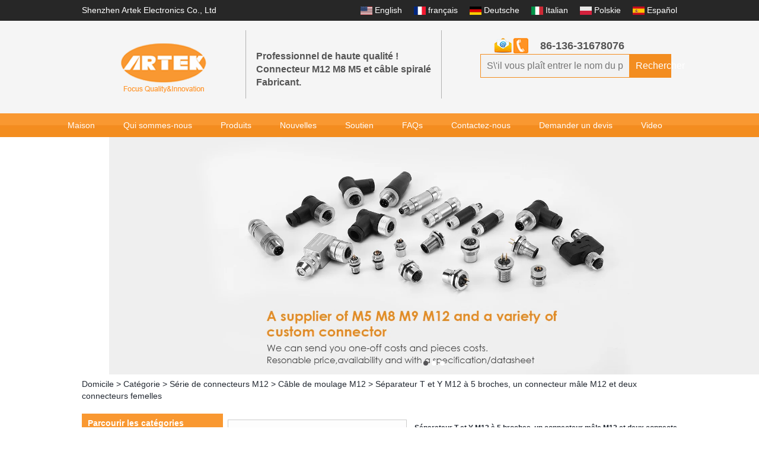

--- FILE ---
content_type: text/html; charset=utf-8
request_url: https://www.artekcable.com/fr/products/M12-5-pin-T-and-Y-splitter-one-male-and-two-female-M12-connector.html
body_size: 13128
content:
<!DOCTYPE html>
<html lang="fr">

<head>
    <meta charset="utf-8">
    <!-- SEO BEGIN -->
    <title>Séparateur T et Y M12 à 5 broches, un connecteur mâle M12 et deux connecteurs femelles</title>
    <meta name="keywords" content="Fabricant de la Chine connecteur M12 Y séparateur, fournisseur de la Chine connecteur M12 T séparateur" />
    <meta name="description" content="Shenzhen Artek Electronics Co., Ltd est le principal fournisseur de solutions de câbles et de connecteurs, la ligne de produits principale est le connecteur M12 Y pour séparateur en Chine. Fabricant, connecteur pour séparateur M12 T, fournisseur de Chine&#13;&#10;Nous sommes le fabricant.OEM ou article personnalisé sont disponibles" />
    <link rel="canonical" href="https://www.artekcable.com/fr/products/M12-5-pin-T-and-Y-splitter-one-male-and-two-female-M12-connector.html">
    <link rel="alternate" hreflang="en" href="https://www.artekcable.com/products/M12-5-pin-T-and-Y-splitter-one-male-and-two-female-M12-connector.html">
    <link rel="alternate" hreflang="fr" href="https://www.artekcable.com/fr/products/M12-5-pin-T-and-Y-splitter-one-male-and-two-female-M12-connector.html">
    <link rel="alternate" hreflang="de" href="https://www.artekcable.com/de/products/M12-5-pin-T-and-Y-splitter-one-male-and-two-female-M12-connector.html">
    <link rel="alternate" hreflang="it" href="https://www.artekcable.com/it/products/M12-5-pin-T-and-Y-splitter-one-male-and-two-female-M12-connector.html">
    <link rel="alternate" hreflang="pl" href="https://www.artekcable.com/pl/products/M12-5-pin-T-and-Y-splitter-one-male-and-two-female-M12-connector.html">
    <link rel="alternate" hreflang="es" href="https://www.artekcable.com/es/products/M12-5-pin-T-and-Y-splitter-one-male-and-two-female-M12-connector.html">
    <meta property="og:type" content="website" />
    <meta property="og:title" content="Séparateur T et Y M12 à 5 broches, un connecteur mâle M12 et deux connecteurs femelles" />
    <meta property="og:site_name" content="Fabricant de la Chine connecteur M12 Y séparateur, fournisseur de la Chine connecteur M12 T séparateur" />
    <meta property="og:description" content="Shenzhen Artek Electronics Co., Ltd est le principal fournisseur de solutions de câbles et de connecteurs, la ligne de produits principale est le connecteur M12 Y pour séparateur en Chine. Fabricant, connecteur pour séparateur M12 T, fournisseur de Chine&#13;&#10;Nous sommes le fabricant.OEM ou article personnalisé sont disponibles" />
    <meta property="og:url" content="https://www.artekcable.com/fr/products/M12-5-pin-T-and-Y-splitter-one-male-and-two-female-M12-connector.html" />
    <meta property="og:image" content="https://cdn.cloudbf.com/upfile/125/product_o/M12-5-pin-T-and-Y-splitter-one-male-and-two-female-M12-connector.png.webp" />
    <link rel="shortcut icon" href="/favicon.ico">
    <meta name="author" content="yjzw.net">
    <!-- SEO END -->
    <!--[if IE]>
    <meta http-equiv="X-UA-Compatible" content="IE=edge">
    <![endif]-->
    <meta name="viewport" content="width=device-width, initial-scale=1">
    <!-- <link rel="stylesheet" type="text/css" href="/themes/zzx/audiocable/static/css/font.css" /> -->
    <link rel="stylesheet" type="text/css" href="/themes/zzx/audiocable/static/font/iconfont.css" />
    <script src="/themes/zzx/audiocable/static/font/iconfont.js"></script>
    <link rel="stylesheet" type="text/css" href="/themes/zzx/audiocable/static/css/animate.min.css">
    <link rel="stylesheet" type="text/css" href="/themes/zzx/audiocable/static/css/yunteam.css" />
    <link rel="stylesheet" type="text/css" href="/themes/zzx/audiocable/static/css/style.css" />
    <!--  -->
    <link rel="stylesheet" href="/themes/zzx/a_public/css/swiper-bundle.min.css" />
    <script src="/themes/zzx/a_public/js/jquery.min.js"></script>
    <script src="/themes/zzx/a_public/layer/layer.js"></script>
    <script src="/themes/zzx/a_public/js/MSClass.js"></script>
    <script src="/themes/zzx/a_public/js/swiper-bundle.min.js"></script>
    <script src="/themes/zzx/a_public/js/yunteam.js" ty pe="text/javascript" charset="utf-8"></script>
    <style type="text/css">
      .swiper-container{
        --swiper-theme-color: #252525;
        --swiper-navigation-color: #252525;
        --swiper-navigation-size: 50px;
      }
    </style>
    <!--[if lt IE 9]>
    <script src="/themes/zzx/a_public/js/html5shiv.min.js"></script>
    <script src="/themes/zzx/a_public/js/respond.min.js"></script>
    <![endif]-->
    

    <link rel="stylesheet" href="/themes/zzx/a_public/css/editable_page.css">
<script type="application/ld+json">
{
  "@context": "http://schema.org",
  "@type": "Organization",
  "name": "Shenzhen Artek Electronics Co., Ltd",
  "url": "https://www.artekcable.com",
  "logo": "https://cdn.cloudbf.com/files/125/img/2022/12/12/202212121626050132746.png"
}
</script></head>

<body class="">
        <div class="header">
        <div class="header-top">
            <div class="zcj_content clearfix">
                <a href="#" class="welcome pull-left">Shenzhen Artek Electronics Co., Ltd</a>
                <div class="language-nav pull-right">
                                        <a alt="English" href="https://www.artekcable.com/products/M12-5-pin-T-and-Y-splitter-one-male-and-two-female-M12-connector.html" class="en1">
                        <img src="/themes/zzx/a_public/flags/4x3/us.svg" width="20px" height="14px" />
                        <span>English</span>
                    </a>
                                        <a alt="français" href="https://www.artekcable.com/fr/products/M12-5-pin-T-and-Y-splitter-one-male-and-two-female-M12-connector.html" class="fr1">
                        <img src="/themes/zzx/a_public/flags/4x3/fr.svg" width="20px" height="14px" />
                        <span>français</span>
                    </a>
                                        <a alt="Deutsche" href="https://www.artekcable.com/de/products/M12-5-pin-T-and-Y-splitter-one-male-and-two-female-M12-connector.html" class="de1">
                        <img src="/themes/zzx/a_public/flags/4x3/de.svg" width="20px" height="14px" />
                        <span>Deutsche</span>
                    </a>
                                        <a alt="Italian" href="https://www.artekcable.com/it/products/M12-5-pin-T-and-Y-splitter-one-male-and-two-female-M12-connector.html" class="it1">
                        <img src="/themes/zzx/a_public/flags/4x3/it.svg" width="20px" height="14px" />
                        <span>Italian</span>
                    </a>
                                        <a alt="Polskie" href="https://www.artekcable.com/pl/products/M12-5-pin-T-and-Y-splitter-one-male-and-two-female-M12-connector.html" class="pl1">
                        <img src="/themes/zzx/a_public/flags/4x3/pl.svg" width="20px" height="14px" />
                        <span>Polskie</span>
                    </a>
                                        <a alt="Español" href="https://www.artekcable.com/es/products/M12-5-pin-T-and-Y-splitter-one-male-and-two-female-M12-connector.html" class="es1">
                        <img src="/themes/zzx/a_public/flags/4x3/es.svg" width="20px" height="14px" />
                        <span>Español</span>
                    </a>
                                    </div>
            </div>
        </div>
        <div class="header-ctt">
            <div class="zcj_content clearfix">
                <a href="/fr" class="header-logo" rel="home" title="Shenzhen Artek Electronics Co., Ltd">
                    <img alt="logo" src="https://cdn.cloudbf.com/files/125/img/2022/12/12/202212121626050132746.png" title="Shenzhen Artek Electronics Co., Ltd" alt="Shenzhen Artek Electronics Co., Ltd">
                </a>
                <div class="header-text">
                    Professionnel de haute qualité !<br />
Connecteur M12 M8 M5 et câble spiralé<br />
Fabricant.                </div>
                <div class="header-search">
                    <div class="header-phone">
                        <ul>
                            <a href="mailto:sales2@szartek.cn"><li class="head_email"></li></a>
                            <li class="head_phone">86-136-31678076</li>
                        </ul>
                    </div>
                    <form action="/fr/apisearch.html" method="post" name="SearchForm" class="clearfix">
                        <input type="text" name="keyword" placeholder="S\'il vous plaît entrer le nom du produit">
                        <button type="submit">Rechercher</button>
                    </form>
                </div>
            </div>
        </div>

        <div class="nav-container">
            <div class="nav zcj_content">
                <ul>
                                        <li class=""><a href="/fr/index.html" title="Maison"                        >Maison</a></li>
                                                            <li class="">
                        <a href="/fr/about-us.html" title="Qui sommes-nous"                        >Qui sommes-nous</a>
                                                <div class="submenu ">
                                                        <div class="menu_children ">
                                <a href="/fr/about-us/about-us.html" title="Profil de la société">Profil de la société</a>
                                                            </div>
                                                        <div class="menu_children ">
                                <a href="/fr/about-us/Factory.html" title="Usine">Usine</a>
                                                            </div>
                                                        <div class="menu_children ">
                                <a href="/fr/about-us/Quality-Control.html" title="Contrôle de qualité">Contrôle de qualité</a>
                                                            </div>
                                                    </div>
                                            </li>
                                                            <li class="nactive">
                        <a href="/fr/products.htm" title="Chine Produits fabricant"                        >Produits</a>
                                                <div class="submenu ">
                                                        <div class="menu_children nactive menu_children_select ">
                                <a href="/fr/products/M12-male-female-Connector-cable-series.htm" title="Chine Série de connecteurs M12 fabricant">Série de connecteurs M12</a>
                                                                <div class="menu_children_item">
                                                                        <a href="/fr/products/M12-Molding-Cable.htm" title="Chine Câble de moulage M12 fabricant">Câble de moulage M12</a>
                                                                        <a href="/fr/products/M12-Assembly-Connector.htm" title="Chine Connecteur d&#39;assemblage M12 fabricant">Connecteur d&#39;assemblage M12</a>
                                                                        <a href="/fr/products/M12-panel-mount-connector.htm" title="Chine Connecteur de montage sur panneau M12 fabricant">Connecteur de montage sur panneau M12</a>
                                                                        <a href="/fr/products/M12-plastic-panel-mount-connector.htm" title="Chine  fabricant"></a>
                                                                        <a href="/fr/products/M12-plastic-threaded-cable.htm" title="Chine Câble fileté en plastique M12 fabricant">Câble fileté en plastique M12</a>
                                                                        <a href="/fr/products/M12-Y-Splitter-connector.htm" title="Chine Connecteur répartiteur M12 T de type Y fabricant">Connecteur répartiteur M12 T de type Y</a>
                                                                    </div>
                                                            </div>
                                                        <div class="menu_children nactive menu_children_select ">
                                <a href="/fr/products/M8-male-female-Connector-cable-Series.htm" title="Chine Série de connecteurs M8 fabricant">Série de connecteurs M8</a>
                                                                <div class="menu_children_item">
                                                                        <a href="/fr/products/M8-Molding-Cable.htm" title="Chine Câble de moulage M8 fabricant">Câble de moulage M8</a>
                                                                        <a href="/fr/products/M8-Assembly-Connector.htm" title="Chine Connecteur M8 fabricant">Connecteur M8</a>
                                                                        <a href="/fr/products/M8-Panel-Mount-connector.htm" title="Chine Connecteur M8 pour montage sur panneau fabricant">Connecteur M8 pour montage sur panneau</a>
                                                                    </div>
                                                            </div>
                                                        <div class="menu_children nactive">
                                <a href="/fr/products/M5-male-female-Connector-cable-Series.htm" title="Chine Série de connecteurs M5 fabricant">Série de connecteurs M5</a>
                                                            </div>
                                                        <div class="menu_children nactive menu_children_select ">
                                <a href="/fr/products/M9-Connector-Series.htm" title="Chine Série de connecteurs M9 fabricant">Série de connecteurs M9</a>
                                                                <div class="menu_children_item">
                                                                        <a href="/fr/products/M9-Molding-cable.htm" title="Chine Câble de moulage M9 fabricant">Câble de moulage M9</a>
                                                                    </div>
                                                            </div>
                                                        <div class="menu_children nactive menu_children_select ">
                                <a href="/fr/products/M16-Connector-Series.htm" title="Chine Série de connecteurs M16 fabricant">Série de connecteurs M16</a>
                                                                <div class="menu_children_item">
                                                                        <a href="/fr/products/M16-Molding-Cable.htm" title="Chine Câble de moulage M16 fabricant">Câble de moulage M16</a>
                                                                        <a href="/fr/products/M16-panel-mount-connector.htm" title="Chine Connecteur de montage sur panneau M16 fabricant">Connecteur de montage sur panneau M16</a>
                                                                        <a href="/fr/products/M16-assembly-connector.htm" title="Chine Connecteur d&#39;assemblage M16 fabricant">Connecteur d&#39;assemblage M16</a>
                                                                    </div>
                                                            </div>
                                                        <div class="menu_children nactive">
                                <a href="/fr/products/M23-Connector-Series.htm" title="Chine Série de connecteurs M23 fabricant">Série de connecteurs M23</a>
                                                            </div>
                                                        <div class="menu_children nactive menu_children_select ">
                                <a href="/fr/products/7-8-Connector-Series.htm" title="Chine Série de connecteurs 7/8 &#39;&#39; fabricant">Série de connecteurs 7/8 &#39;&#39;</a>
                                                                <div class="menu_children_item">
                                                                        <a href="/fr/products/78Coupler-connector.htm" title="Chine  fabricant"></a>
                                                                        <a href="/fr/products/78-Molding-Cables.htm" title="Chine Câbles de moulage 7/8" fabricant">Câbles de moulage 7/8"</a>
                                                                        <a href="/fr/products/78-assembly-connector.htm" title="Chine Connecteur d'assemblage 7/8" fabricant">Connecteur d'assemblage 7/8"</a>
                                                                    </div>
                                                            </div>
                                                        <div class="menu_children nactive menu_children_select ">
                                <a href="/fr/products/Industrial-Cable.htm" title="Chine Industrial Cable fabricant">Industrial Cable</a>
                                                                <div class="menu_children_item">
                                                                        <a href="/fr/products/Ethernet-Cable.htm" title="Chine Ethernet Cable fabricant">Ethernet Cable</a>
                                                                    </div>
                                                            </div>
                                                        <div class="menu_children nactive">
                                <a href="/fr/products/Customized-Coil-Cable.htm" title="Chine Câble de bobine personnalisé fabricant">Câble de bobine personnalisé</a>
                                                            </div>
                                                        <div class="menu_children nactive">
                                <a href="/fr/products/USB-3.1-type-C-Cable.htm" title="Chine Câble USB 3.1 type C fabricant">Câble USB 3.1 type C</a>
                                                            </div>
                                                        <div class="menu_children nactive">
                                <a href="/fr/products/Audio-and-Video-Cable.htm" title="Chine Câble audio et vidéo fabricant">Câble audio et vidéo</a>
                                                            </div>
                                                        <div class="menu_children nactive">
                                <a href="/fr/products/Cable-assemblies.htm" title="Chine Cable assemblies fabricant">Cable assemblies</a>
                                                            </div>
                                                        <div class="menu_children nactive">
                                <a href="/fr/products/Cat-5-Cat-6-RJ45-patch-cord-Cable.htm" title="Chine Cat 5 Cat 6 Câble fabricant">Cat 5 Cat 6 Câble</a>
                                                            </div>
                                                        <div class="menu_children nactive menu_children_select ">
                                <a href="/fr/products/Plastic-connector.htm" title="Chine Connecteur en plastique fabricant">Connecteur en plastique</a>
                                                                <div class="menu_children_item">
                                                                        <a href="/fr/products/716-28UNS-cable.htm" title="Chine  fabricant"></a>
                                                                        <a href="/fr/products/RJ45.htm" title="Chine Rj45 fabricant">Rj45</a>
                                                                    </div>
                                                            </div>
                                                        <div class="menu_children nactive">
                                <a href="/fr/products/Telephone-Cable.htm" title="Chine Câble téléphonique fabricant">Câble téléphonique</a>
                                                            </div>
                                                    </div>
                                            </li>
                                                            <li class=""><a href="/fr/news.htm" title="Nouvelles"                        >Nouvelles</a></li>
                                                            <li class=""><a href="/fr/Support.html" title="Soutien"                        >Soutien</a></li>
                                                            <li class=""><a href="/fr/FAQs.html" title="FAQs"                        >FAQs</a></li>
                                                            <li class=""><a href="/fr/contact-us.html" title="Contactez-nous"                        >Contactez-nous</a></li>
                                                            <li class=""><a href="/fr/inquiry.html" title="Demander un devis"                        >Demander un devis</a></li>
                                                            <li class=""><a href="/fr/video.htm" title="Video"                        >Video</a></li>
                                                            <li class=""><a href="/fr/gallery.html" title="Galerie"                        >Galerie</a></li>
                                                        </ul>
            </div>
        </div>

    </div>




    <!-- header -->


    <div id="banner_scroll">
    <div class="swiper-container banner-swiper">
        <div class="swiper-wrapper">
                        <div class="swiper-slide">
                <a href="https://www.artekcable.com/products/M8-male-female-Connector-cable-Series.htm"><img src="https://cloud.cloudbf.com/upfile/125/ad/2021092715110287841.jpg.webp"/></a>
            </div>
                        <div class="swiper-slide">
                <a href="https://www.artekcable.com/products/M12-male-female-Connector-cable-series.htm"><img src="https://cloud.cloudbf.com/upfile/125/ad/2021092215061141371.jpg.webp"/></a>
            </div>
                        <div class="swiper-slide">
                <a href="https://www.artekcable.com/products/Customized-Coil-Cable.htm"><img src="https://cloud.cloudbf.com/upfile/125/ad/2021092215062484331.jpg.webp"/></a>
            </div>
                    </div>
        <!-- Add Pagination -->
        <div class="swiper-pagination"></div>
        <!-- Add Arrows -->
        <div class="bun ani" swiper-animate-effect="zoomIn" swiper-animate-duration="0.2s" swiper-animate-delay="0.3s">
            <div class="swiper-button-next swiper-button-white"></div>
            <div class="swiper-button-prev swiper-button-white"></div>
        </div>
    </div>
</div>
<script>
var swiper = new Swiper('.banner-swiper', {
    loop: true,
    autoplay: {
        delay: 6000,
        stopOnLastSlide: false,
        disableOnInteraction: true,
    },
    pagination: {
        el: '.swiper-pagination',
        clickable: true,
    },
    // followFinger: false,
    // effect: 'fade',
    speed: 1000,
    navigation: {
        nextEl: '.swiper-button-next',
        prevEl: '.swiper-button-prev',
    }
});
</script>
    <!---->

    <!---->
    
<link rel="stylesheet" type="text/css" href="/themes/zzx/a_public/css/lightbox.css" />
<link rel="stylesheet" type="text/css" href="/themes/zzx/audiocable/static/css/products.css" />
<script src="/themes/zzx/a_public/js/Magnifier.js" type="text/javascript" charset="utf-8"></script>
<script src="/themes/zzx/a_public/js/lightbox.js" type="text/javascript" charset="utf-8"></script>
<script type="text/javascript" src="/themes/zzx/a_public/js/Gallery.js"></script>
<div id="container">
    <div id="position">
                <a href="/fr">Domicile</a>
                &gt;
                <a href="/fr/products.htm">Catégorie</a>
                &gt;
                <a href="/fr/products/M12-male-female-Connector-cable-series.htm">Série de connecteurs M12</a>
                &gt;
                <a href="/fr/products/M12-Molding-Cable.htm">Câble de moulage M12</a>
                &gt; <span>Séparateur T et Y M12 à 5 broches, un connecteur mâle M12 et deux connecteurs femelles</span>
    </div>
    <div id="main">
        <div class="sider">
            <dl class="box category">
                <dt>Parcourir les catégories</dt>
                                <dd class=" youj">
                    <a href="/fr/products/M12-male-female-Connector-cable-series.htm" title="Chine Série de connecteurs M12 fabricant" class="parent top">Série de connecteurs M12<span>(293)</span></a>
                    
                    <ul>
                                                <li class="sub top "><a href="/fr/products/M12-Molding-Cable.htm" title="Chine Câble de moulage M12 fabricant">Câble de moulage M12<span>(167)</span></a></li>
                                                <li class="sub top "><a href="/fr/products/M12-Assembly-Connector.htm" title="Chine Connecteur d&#39;assemblage M12 fabricant">Connecteur d&#39;assemblage M12<span>(24)</span></a></li>
                                                <li class="sub top "><a href="/fr/products/M12-panel-mount-connector.htm" title="Chine Connecteur de montage sur panneau M12 fabricant">Connecteur de montage sur panneau M12<span>(58)</span></a></li>
                                                <li class="sub top "><a href="/fr/products/M12-plastic-panel-mount-connector.htm" title="Chine  fabricant"><span>(14)</span></a></li>
                                                <li class="sub top "><a href="/fr/products/M12-plastic-threaded-cable.htm" title="Chine Câble fileté en plastique M12 fabricant">Câble fileté en plastique M12<span>(7)</span></a></li>
                                                <li class="sub top "><a href="/fr/products/M12-Y-Splitter-connector.htm" title="Chine Connecteur répartiteur M12 T de type Y fabricant">Connecteur répartiteur M12 T de type Y<span>(23)</span></a></li>
                                            </ul>
                                    </dd>
                                <dd class=" youj">
                    <a href="/fr/products/M8-male-female-Connector-cable-Series.htm" title="Chine Série de connecteurs M8 fabricant" class="parent top">Série de connecteurs M8<span>(118)</span></a>
                    
                    <ul>
                                                <li class="sub top "><a href="/fr/products/M8-Molding-Cable.htm" title="Chine Câble de moulage M8 fabricant">Câble de moulage M8<span>(69)</span></a></li>
                                                <li class="sub top "><a href="/fr/products/M8-Assembly-Connector.htm" title="Chine Connecteur M8 fabricant">Connecteur M8<span>(11)</span></a></li>
                                                <li class="sub top "><a href="/fr/products/M8-Panel-Mount-connector.htm" title="Chine Connecteur M8 pour montage sur panneau fabricant">Connecteur M8 pour montage sur panneau<span>(30)</span></a></li>
                                            </ul>
                                    </dd>
                                <dd class=" youj">
                    <a href="/fr/products/M5-male-female-Connector-cable-Series.htm" title="Chine Série de connecteurs M5 fabricant" class="parent top">Série de connecteurs M5<span>(10)</span></a>
                                    </dd>
                                <dd class=" youj">
                    <a href="/fr/products/M9-Connector-Series.htm" title="Chine Série de connecteurs M9 fabricant" class="parent top">Série de connecteurs M9<span>(2)</span></a>
                    
                    <ul>
                                                <li class="sub top "><a href="/fr/products/M9-Molding-cable.htm" title="Chine Câble de moulage M9 fabricant">Câble de moulage M9<span>(2)</span></a></li>
                                            </ul>
                                    </dd>
                                <dd class=" youj">
                    <a href="/fr/products/M16-Connector-Series.htm" title="Chine Série de connecteurs M16 fabricant" class="parent top">Série de connecteurs M16<span>(12)</span></a>
                    
                    <ul>
                                                <li class="sub top "><a href="/fr/products/M16-Molding-Cable.htm" title="Chine Câble de moulage M16 fabricant">Câble de moulage M16<span>(3)</span></a></li>
                                                <li class="sub top "><a href="/fr/products/M16-panel-mount-connector.htm" title="Chine Connecteur de montage sur panneau M16 fabricant">Connecteur de montage sur panneau M16<span>(3)</span></a></li>
                                                <li class="sub top "><a href="/fr/products/M16-assembly-connector.htm" title="Chine Connecteur d&#39;assemblage M16 fabricant">Connecteur d&#39;assemblage M16<span>(2)</span></a></li>
                                            </ul>
                                    </dd>
                                <dd class=" youj">
                    <a href="/fr/products/M23-Connector-Series.htm" title="Chine Série de connecteurs M23 fabricant" class="parent top">Série de connecteurs M23<span>(4)</span></a>
                                    </dd>
                                <dd class=" youj">
                    <a href="/fr/products/7-8-Connector-Series.htm" title="Chine Série de connecteurs 7/8 &#39;&#39; fabricant" class="parent top">Série de connecteurs 7/8 &#39;&#39;<span>(12)</span></a>
                    
                    <ul>
                                                <li class="sub top "><a href="/fr/products/78Coupler-connector.htm" title="Chine  fabricant"><span>(3)</span></a></li>
                                                <li class="sub top "><a href="/fr/products/78-Molding-Cables.htm" title="Chine Câbles de moulage 7/8" fabricant">Câbles de moulage 7/8"<span>(1)</span></a></li>
                                                <li class="sub top "><a href="/fr/products/78-assembly-connector.htm" title="Chine Connecteur d'assemblage 7/8" fabricant">Connecteur d'assemblage 7/8"<span>(4)</span></a></li>
                                            </ul>
                                    </dd>
                                <dd class=" youj">
                    <a href="/fr/products/Industrial-Cable.htm" title="Chine Industrial Cable fabricant" class="parent top">Industrial Cable<span>(9)</span></a>
                    
                    <ul>
                                                <li class="sub top "><a href="/fr/products/Ethernet-Cable.htm" title="Chine Ethernet Cable fabricant">Ethernet Cable<span>(9)</span></a></li>
                                            </ul>
                                    </dd>
                                <dd class=" youj">
                    <a href="/fr/products/Customized-Coil-Cable.htm" title="Chine Câble de bobine personnalisé fabricant" class="parent top">Câble de bobine personnalisé<span>(117)</span></a>
                                    </dd>
                                <dd class=" youj">
                    <a href="/fr/products/USB-3.1-type-C-Cable.htm" title="Chine Câble USB 3.1 type C fabricant" class="parent top">Câble USB 3.1 type C<span>(16)</span></a>
                                    </dd>
                                <dd class=" youj">
                    <a href="/fr/products/Audio-and-Video-Cable.htm" title="Chine Câble audio et vidéo fabricant" class="parent top">Câble audio et vidéo<span>(11)</span></a>
                                    </dd>
                                <dd class=" youj">
                    <a href="/fr/products/Cable-assemblies.htm" title="Chine Cable assemblies fabricant" class="parent top">Cable assemblies<span>(25)</span></a>
                                    </dd>
                                <dd class=" youj">
                    <a href="/fr/products/Cat-5-Cat-6-RJ45-patch-cord-Cable.htm" title="Chine Cat 5 Cat 6 Câble fabricant" class="parent top">Cat 5 Cat 6 Câble<span>(7)</span></a>
                                    </dd>
                                <dd class=" youj">
                    <a href="/fr/products/Plastic-connector.htm" title="Chine Connecteur en plastique fabricant" class="parent top">Connecteur en plastique<span>(15)</span></a>
                    
                    <ul>
                                                <li class="sub top "><a href="/fr/products/716-28UNS-cable.htm" title="Chine  fabricant"><span>(11)</span></a></li>
                                                <li class="sub top "><a href="/fr/products/RJ45.htm" title="Chine Rj45 fabricant">Rj45<span>(4)</span></a></li>
                                            </ul>
                                    </dd>
                                <dd class=" youj">
                    <a href="/fr/products/Telephone-Cable.htm" title="Chine Câble téléphonique fabricant" class="parent top">Câble téléphonique<span>(7)</span></a>
                                    </dd>
                            </dl>
            <!--include left-->
            <script type="text/javascript">
    $('.category dd span').click(function(){
        if($(this).parent().hasClass('select')){
            $(this).parent().removeClass('select')
        }else{
            $(this).parent().toggleClass('open').siblings().removeClass('open');
        }
    })
</script>
<div class="h5"></div>


<div class="website" ><dl class="box contactus">
    <dt>Nous contacter</dt>
    <dd>
                Shenzhen Artek Electronics Co., Ltd Tél: 86-13631678076 Email: sales2@szartek.cn Skype: Jason.szchina6666 Ajouter: 3 / F, Bâtiment 2, Wa ...                <div class="share">
                        <a href="https://www.linkedin.com" target="_blank" rel="nofollow" class="linkedin" title="Linkedin"></a>
                        <a href="https://www.youtube.com/" target="_blank" rel="nofollow" class="youtube" title="Youtube"></a>
                        <a href="https://plus.google.com" target="_blank" rel="nofollow" class="googleplus" title="Google +"></a>
                        <a href="http://www.twitter.com" target="_blank" rel="nofollow" class="twitter" title="Gazouillement"></a>
                        <a href="http://www.facebook.com" target="_blank" rel="nofollow" class="facebook" title="Facebook"></a>
                        <div class="clear"></div>
        </div>
        <a href="/fr/contact-us.html" class="btn">Contacter maintenant</a>
    </dd>
</dl>
</div>
<div class="h5"></div>


<div class="website" ><dl class="box product">
    <dt></dt>
    <dd id="marqueea509">
                <div class="item">
            <a href="/fr/products/78-5-pole-male-to-female-straight-or-right-angle-cable.html" class="pic" title="Chine Câble 7/8 5 pôles mâle vers femelle droit ou à angle droit fabricant">
                <img src="https://cloud.cloudbf.com/files/125/img/2024/09/09/202409091530240115105.jpg.webp" alt="Chine Câble 7/8 5 pôles mâle vers femelle droit ou à angle droit fabricant" />
            </a>
            <h2>
                <a href="/fr/products/78-5-pole-male-to-female-straight-or-right-angle-cable.html" title="Chine Câble 7/8 5 pôles mâle vers femelle droit ou à angle droit fabricant">Câble 7/8 5 pôles mâle vers femelle droit ou à angle droit</a>
            </h2>
            <div class="clear"></div>
        </div>
                <div class="item">
            <a href="/fr/products/M8-male-or-female-I-Y-T-type-adapter-connector.html" class="pic" title="Chine Connecteur adaptateur M8 mâle ou femelle de type I Y T fabricant">
                <img src="https://cloud.cloudbf.com/files/125/img/2024/09/09/202409091525300109951.jpg.webp" alt="Chine Connecteur adaptateur M8 mâle ou femelle de type I Y T fabricant" />
            </a>
            <h2>
                <a href="/fr/products/M8-male-or-female-I-Y-T-type-adapter-connector.html" title="Chine Connecteur adaptateur M8 mâle ou femelle de type I Y T fabricant">Connecteur adaptateur M8 mâle ou femelle de type I Y T</a>
            </h2>
            <div class="clear"></div>
        </div>
                <div class="item">
            <a href="/fr/products/M8-4-pin-male-or-female-plastic-right-angle-pcb-connector.html" class="pic" title="Chine Connecteur PCB à angle droit en plastique M8, 4 broches, mâle ou femelle fabricant">
                <img src="https://cloud.cloudbf.com/files/125/img/2024/09/09/202409091516420106465.jpg.webp" alt="Chine Connecteur PCB à angle droit en plastique M8, 4 broches, mâle ou femelle fabricant" />
            </a>
            <h2>
                <a href="/fr/products/M8-4-pin-male-or-female-plastic-right-angle-pcb-connector.html" title="Chine Connecteur PCB à angle droit en plastique M8, 4 broches, mâle ou femelle fabricant">Connecteur PCB à angle droit en plastique M8, 4 broches, mâle ou femelle</a>
            </h2>
            <div class="clear"></div>
        </div>
                <div class="item">
            <a href="/fr/products/USB-Micro-B-lock-screw-cable.html" class="pic" title="Chine Câble à vis de verrouillage USB Micro-B fabricant">
                <img src="https://cloud.cloudbf.com/files/125/img/2024/08/26/202408261435400144208.jpg.webp" alt="Chine Câble à vis de verrouillage USB Micro-B fabricant" />
            </a>
            <h2>
                <a href="/fr/products/USB-Micro-B-lock-screw-cable.html" title="Chine Câble à vis de verrouillage USB Micro-B fabricant">Câble à vis de verrouillage USB Micro-B</a>
            </h2>
            <div class="clear"></div>
        </div>
                <div class="item">
            <a href="/fr/products/USB-C-male-panel-mount-screw-locking-cable.html" class="pic" title="Chine Câble de verrouillage à vis USB-C mâle pour montage sur panneau fabricant">
                <img src="https://cloud.cloudbf.com/files/125/img/2024/08/26/202408261431020175999.jpg.webp" alt="Chine Câble de verrouillage à vis USB-C mâle pour montage sur panneau fabricant" />
            </a>
            <h2>
                <a href="/fr/products/USB-C-male-panel-mount-screw-locking-cable.html" title="Chine Câble de verrouillage à vis USB-C mâle pour montage sur panneau fabricant">Câble de verrouillage à vis USB-C mâle pour montage sur panneau</a>
            </h2>
            <div class="clear"></div>
        </div>
                <div class="item">
            <a href="/fr/products/USB-30-Type-B-male-lock-screw-cable.html" class="pic" title="Chine Câble à vis de verrouillage mâle USB 3.0 Type-B fabricant">
                <img src="https://cloud.cloudbf.com/files/125/img/2024/08/26/202408261425590195139.jpg.webp" alt="Chine Câble à vis de verrouillage mâle USB 3.0 Type-B fabricant" />
            </a>
            <h2>
                <a href="/fr/products/USB-30-Type-B-male-lock-screw-cable.html" title="Chine Câble à vis de verrouillage mâle USB 3.0 Type-B fabricant">Câble à vis de verrouillage mâle USB 3.0 Type-B</a>
            </h2>
            <div class="clear"></div>
        </div>
                <div class="item">
            <a href="/fr/products/USB-a-male-to-female-dual-port-screw-lock-cable.html" class="pic" title="Chine Câble de verrouillage à vis USB a mâle vers femelle à double port fabricant">
                <img src="https://cloud.cloudbf.com/files/125/img/2024/08/26/202408261420040100388.jpg.webp" alt="Chine Câble de verrouillage à vis USB a mâle vers femelle à double port fabricant" />
            </a>
            <h2>
                <a href="/fr/products/USB-a-male-to-female-dual-port-screw-lock-cable.html" title="Chine Câble de verrouillage à vis USB a mâle vers femelle à double port fabricant">Câble de verrouillage à vis USB a mâle vers femelle à double port</a>
            </h2>
            <div class="clear"></div>
        </div>
                <div class="item">
            <a href="/fr/products/USB-C-screw-locking-Panel-Mount-cables.html" class="pic" title="Chine Câbles de montage sur panneau à verrouillage à vis USB-C fabricant">
                <img src="https://cloud.cloudbf.com/files/125/img/2024/08/26/202408261415080118615.jpg.webp" alt="Chine Câbles de montage sur panneau à verrouillage à vis USB-C fabricant" />
            </a>
            <h2>
                <a href="/fr/products/USB-C-screw-locking-Panel-Mount-cables.html" title="Chine Câbles de montage sur panneau à verrouillage à vis USB-C fabricant">Câbles de montage sur panneau à verrouillage à vis USB-C</a>
            </h2>
            <div class="clear"></div>
        </div>
                <div class="item">
            <a href="/fr/products/RJ50-10P10C-male-to-male-cables-double-ended-connector.html" class="pic" title="Chine Câbles RJ50 10P10C mâle à mâle, connecteur à double extrémité fabricant">
                <img src="https://cloud.cloudbf.com/files/125/img/2024/08/15/202408151537230120816.jpg.webp" alt="Chine Câbles RJ50 10P10C mâle à mâle, connecteur à double extrémité fabricant" />
            </a>
            <h2>
                <a href="/fr/products/RJ50-10P10C-male-to-male-cables-double-ended-connector.html" title="Chine Câbles RJ50 10P10C mâle à mâle, connecteur à double extrémité fabricant">Câbles RJ50 10P10C mâle à mâle, connecteur à double extrémité</a>
            </h2>
            <div class="clear"></div>
        </div>
                <div class="item">
            <a href="/fr/products/USB-30-A-male-to-USB-type-C-screw-locking-cable.html" class="pic" title="Chine Câble de verrouillage à vis USB 3.0 A mâle vers USB type-C fabricant">
                <img src="https://cloud.cloudbf.com/files/125/img/2024/08/15/202408151528260104281.jpg.webp" alt="Chine Câble de verrouillage à vis USB 3.0 A mâle vers USB type-C fabricant" />
            </a>
            <h2>
                <a href="/fr/products/USB-30-A-male-to-USB-type-C-screw-locking-cable.html" title="Chine Câble de verrouillage à vis USB 3.0 A mâle vers USB type-C fabricant">Câble de verrouillage à vis USB 3.0 A mâle vers USB type-C</a>
            </h2>
            <div class="clear"></div>
        </div>
            </dd>
</dl>
<script type="text/javascript">
new Marquee("marqueea509", "top", 1, 243, 552, 50, 5000)
</script>
<div class="h5"></div>
</div>


<dl class="box subscribe">
    <dt>S\'abonner</dt>
    <dd>
        <div class="annotation">Recevez des mises à jour par e-mail sur les nouveaux produits</div>
        <form>
            <input type="text" class="textbox" name="Email" id="Email" value="Adresse e-mail" def="Adresse e-mail" onfocus="onFocus(this)" onblur="onBlur(this)" />
            <input type="button" class="btn" value="S\'abonner" onclick="Subscribe()">
        </form>
    </dd>
</dl>
<div class="h5"></div>


<script>
    
        window.Subscribe = function () {
            var email = $("#Email").val();
            var t  = /^(\w-*\.*)+@(\w-?)+(\.\w{2,})+$/;;
            if(!(t.test(email))){
                layer.msg('Veuillez entrer votre adresse e-mail!', {icon: 5,  anim: 6});
                return false;
            }
            if (email == 'E-mail Address' || email == ''){
                layer.msg('Veuillez entrer votre adresse e-mail!', {icon: 5,  anim: 6});
                return false;
            }else{
                layer.load();

                $.ajax({
                    url:"/fr/emailsave.html",
                    dataType:"json",
                    async:true,
                    data:{email:email},
                    type:"POST",
                    success:function(res){
                        layer.closeAll('loading');
                        if (res.code !== 200){
                            layer.msg(res.msg, {icon: 5,  anim: 6});
                        }else{
                            layer.msg(res.msg, {icon:6,time:1000}, function(){
                                location.reload();
                            });
                        }
                    },fail:function(err){
                        layer.closeAll('loading');
                    }
                });
            }
        }


</script>
            <!--include left end-->
        </div>
        <div class="sBody">
            <div class="products_details">
                <div class="cover">
                    <div class="pic_box" id="picture_show"><a href="https://cdn.cloudbf.com/upfile/125/product_o/M12-5-pin-T-and-Y-splitter-one-male-and-two-female-M12-connector.png.webp" hidefocus="true" class="active"  rel="pictures" title="Séparateur T et Y M12 à 5 broches, un connecteur mâle M12 et deux connecteurs femelles"><img data-src="https://cdn.cloudbf.com/upfile/125/product_o/M12-5-pin-T-and-Y-splitter-one-male-and-two-female-M12-connector.png.webp" src="https://cdn.cloudbf.com/upfile/125/product_o/M12-5-pin-T-and-Y-splitter-one-male-and-two-female-M12-connector.png.webp" alt="Séparateur T et Y M12 à 5 broches, un connecteur mâle M12 et deux connecteurs femelles" width="300px" height="300px"></a><a href="https://cdn.cloudbf.com/upfile/125/product_o/M12-5-pin-T-and-Y-splitter-one-male-and-two-female-M12-connector_2.png.webp" hidefocus="true"  class="hide"  rel="pictures" title="Séparateur T et Y M12 à 5 broches, un connecteur mâle M12 et deux connecteurs femelles"><img data-src="https://cdn.cloudbf.com/upfile/125/product_o/M12-5-pin-T-and-Y-splitter-one-male-and-two-female-M12-connector_2.png.webp" src="https://cdn.cloudbf.com/upfile/125/product_o/M12-5-pin-T-and-Y-splitter-one-male-and-two-female-M12-connector_2.png.webp" alt="Séparateur T et Y M12 à 5 broches, un connecteur mâle M12 et deux connecteurs femelles" width="300px" height="300px"></a><a href="https://cdn.cloudbf.com/upfile/125/product_o/M12-5-pin-T-and-Y-splitter-one-male-and-two-female-M12-connector_3.png.webp" hidefocus="true"  class="hide"  rel="pictures" title="Séparateur T et Y M12 à 5 broches, un connecteur mâle M12 et deux connecteurs femelles"><img data-src="https://cdn.cloudbf.com/upfile/125/product_o/M12-5-pin-T-and-Y-splitter-one-male-and-two-female-M12-connector_3.png.webp" src="https://cdn.cloudbf.com/upfile/125/product_o/M12-5-pin-T-and-Y-splitter-one-male-and-two-female-M12-connector_3.png.webp" alt="Séparateur T et Y M12 à 5 broches, un connecteur mâle M12 et deux connecteurs femelles" width="300px" height="300px"></a><a href="https://cdn.cloudbf.com/upfile/125/product_o/M12-5-pin-T-and-Y-splitter-one-male-and-two-female-M12-connector_4.png.webp" hidefocus="true"  class="hide"  rel="pictures" title="Séparateur T et Y M12 à 5 broches, un connecteur mâle M12 et deux connecteurs femelles"><img data-src="https://cdn.cloudbf.com/upfile/125/product_o/M12-5-pin-T-and-Y-splitter-one-male-and-two-female-M12-connector_4.png.webp" src="https://cdn.cloudbf.com/upfile/125/product_o/M12-5-pin-T-and-Y-splitter-one-male-and-two-female-M12-connector_4.png.webp" alt="Séparateur T et Y M12 à 5 broches, un connecteur mâle M12 et deux connecteurs femelles" width="300px" height="300px"></a><div id="loadingBox"></div>
                        <div id="loading"></div>
                    </div>
                    <div class="pic_list">
                        <a href="#" hidefocus="true" class="left" onclick="return Gallery.setLeft(this);"></a>
                        <a href="#" hidefocus="true" class="right" onclick="return Gallery.setRight(this);"></a>
                        <div class="list">
                            <div id="images_list"><a href="https://cdn.cloudbf.com/upfile/125/product_o/M12-5-pin-T-and-Y-splitter-one-male-and-two-female-M12-connector.png.webp" class="active"  hidefocus="true" onclick="return Gallery.setCover(this);"><img src="https://cdn.cloudbf.com/upfile/125/product_o/M12-5-pin-T-and-Y-splitter-one-male-and-two-female-M12-connector.png.webp" title="Séparateur T et Y M12 à 5 broches, un connecteur mâle M12 et deux connecteurs femelles" /></a><a href="https://cdn.cloudbf.com/upfile/125/product_o/M12-5-pin-T-and-Y-splitter-one-male-and-two-female-M12-connector_2.png.webp"  hidefocus="true" onclick="return Gallery.setCover(this);"><img src="https://cdn.cloudbf.com/upfile/125/product_o/M12-5-pin-T-and-Y-splitter-one-male-and-two-female-M12-connector_2.png.webp" title="Séparateur T et Y M12 à 5 broches, un connecteur mâle M12 et deux connecteurs femelles" /></a><a href="https://cdn.cloudbf.com/upfile/125/product_o/M12-5-pin-T-and-Y-splitter-one-male-and-two-female-M12-connector_3.png.webp"  hidefocus="true" onclick="return Gallery.setCover(this);"><img src="https://cdn.cloudbf.com/upfile/125/product_o/M12-5-pin-T-and-Y-splitter-one-male-and-two-female-M12-connector_3.png.webp" title="Séparateur T et Y M12 à 5 broches, un connecteur mâle M12 et deux connecteurs femelles" /></a><a href="https://cdn.cloudbf.com/upfile/125/product_o/M12-5-pin-T-and-Y-splitter-one-male-and-two-female-M12-connector_4.png.webp"  hidefocus="true" onclick="return Gallery.setCover(this);"><img src="https://cdn.cloudbf.com/upfile/125/product_o/M12-5-pin-T-and-Y-splitter-one-male-and-two-female-M12-connector_4.png.webp" title="Séparateur T et Y M12 à 5 broches, un connecteur mâle M12 et deux connecteurs femelles" /></a></div>
                        </div>
                    </div>
                    <div class="addthis_share">
                        <!-- ShareThis BEGIN -->
                        <div class="sharethis-inline-share-buttons"></div>
                        <!-- ShareThis END -->
                    </div>
                    <script type="text/javascript">
                    var Gallery = new GalleryClass("images_list", "picture_show");
                    // $j(function() { $j(".pic_box a").lightBox(); });
                    Gallery.Type = 2;
                    var Magnifier = new MagnifierClass(Y("picture_show"), 300, 300);
                    </script>
                </div>
                <div class="parameters">
                    <h3>Séparateur T et Y M12 à 5 broches, un connecteur mâle M12 et deux connecteurs femelles</h3>
                     <ul>
                                                <li>Sexe: homme ou femme</li>
                                                <li>Nombre de contacts: 3&nbsp;4 5&nbsp;6 8</li>
                                                <li>Codage: code ABD</li>
                                                <li>Connecteur: 1&nbsp;à 2&nbsp;voies</li>
                                            </ul>
                    <div class="inquiry_btn"><a href="/fr/inquiry/M12-5-pin-T-and-Y-splitter-one-male-and-two-female-M12-connector.html" rel="nofollow"></a></div>
                </div>
                <div class="clear"></div>
                <!---->
                <div class="product_description" id="Description">
                                        <p><span style="background-color: rgb(255, 255, 255); font-family: Arial; font-size: 12pt;">Séparateur T et Y M12 à 5 broches, un connecteur mâle M12 et deux connecteurs femelles</span><br>
</p>
<p><span style="background-color: rgb(255, 255, 255); font-family: Arial; font-size: 12pt;"><br>
</span></p>
<p><span style="color: rgb(255, 255, 255);"><span style="background-color: rgb(255, 102, 0);"><span style="font-family: Arial;"><span style="font-size: 12pt;">spécification</span></span></span></span></p>
<p></p>
<p style="box-sizing: content-box; margin: 0px; padding: 0px; border: 0px; font-style: inherit; font-variant-ligatures: normal; font-variant-caps: normal; font-variant-numeric: inherit; font-weight: inherit; font-stretch: inherit; font-size: inherit; line-height: inherit; font-family: Arial, Helvetica; vertical-align: baseline; color: rgb(51, 51, 51); letter-spacing: normal; orphans: 2; text-align: start; text-indent: 0px; text-transform: none; white-space: normal; widows: 2; word-spacing: 0px; -webkit-text-stroke-width: 0px; text-decoration-style: initial; text-decoration-color: initial; word-wrap: break-word;"><span data-spm-anchor-id="a2700.details.pronpeci14.i1.23254583Z4aQIa" style="box-sizing: content-box; margin: 0px; padding: 0px; border: 0px; font-style: inherit; font-variant: inherit; font-weight: inherit; font-stretch: inherit; font-size: 16px; line-height: 24px; font-family: inherit; vertical-align: baseline;">Codage: A, B, C, D, S, X, T</span></p>
<p style="box-sizing: content-box; margin: 0px; padding: 0px; border: 0px; font-style: inherit; font-variant-ligatures: normal; font-variant-caps: normal; font-variant-numeric: inherit; font-weight: inherit; font-stretch: inherit; font-size: inherit; line-height: inherit; font-family: Arial, Helvetica; vertical-align: baseline; color: rgb(51, 51, 51); letter-spacing: normal; orphans: 2; text-align: start; text-indent: 0px; text-transform: none; white-space: normal; widows: 2; word-spacing: 0px; -webkit-text-stroke-width: 0px; text-decoration-style: initial; text-decoration-color: initial; word-wrap: break-word;"><span style="box-sizing: content-box; margin: 0px; padding: 0px; border: 0px; font-style: inherit; font-variant: inherit; font-weight: inherit; font-stretch: inherit; font-size: 16px; line-height: 24px; font-family: inherit; vertical-align: baseline;">Température ambiante: -20 ° C ~ + 80 ° C</span></p>
<p style="box-sizing: content-box; margin: 0px; padding: 0px; border: 0px; font-style: inherit; font-variant-ligatures: normal; font-variant-caps: normal; font-variant-numeric: inherit; font-weight: inherit; font-stretch: inherit; font-size: inherit; line-height: inherit; font-family: Arial, Helvetica; vertical-align: baseline; color: rgb(51, 51, 51); letter-spacing: normal; orphans: 2; text-align: start; text-indent: 0px; text-transform: none; white-space: normal; widows: 2; word-spacing: 0px; -webkit-text-stroke-width: 0px; text-decoration-style: initial; text-decoration-color: initial; word-wrap: break-word;"><span style="box-sizing: content-box; margin: 0px; padding: 0px; border: 0px; font-style: inherit; font-variant: inherit; font-weight: inherit; font-stretch: inherit; font-size: 16px; line-height: 24px; font-family: inherit; vertical-align: baseline;">Résistance d'isolement ≥ 100 M Ω</span></p>
<p style="box-sizing: content-box; margin: 0px; padding: 0px; border: 0px none; font-style: inherit; font-variant-ligatures: normal; font-variant-caps: normal; font-variant-numeric: inherit; font-weight: inherit; font-stretch: inherit; font-size: inherit; line-height: inherit; font-family: Arial, Helvetica; vertical-align: baseline; color: rgb(51, 51, 51); letter-spacing: normal; text-align: start; text-transform: none; white-space: normal; word-spacing: 0px; -webkit-text-stroke-width: 0px; text-decoration-style: initial; text-decoration-color: initial; overflow-wrap: break-word;"><span style="box-sizing: content-box; margin: 0px; padding: 0px; border: 0px; font-style: inherit; font-variant: inherit; font-weight: inherit; font-stretch: inherit; font-size: 16px; line-height: 24px; font-family: inherit; vertical-align: baseline;">Degré de protection: IP67 / IP68 </span></p>
<p style="box-sizing: content-box; margin: 0px; padding: 0px; border: 0px; font-style: inherit; font-variant-ligatures: normal; font-variant-caps: normal; font-variant-numeric: inherit; font-weight: inherit; font-stretch: inherit; font-size: inherit; line-height: inherit; font-family: Arial, Helvetica; vertical-align: baseline; color: rgb(51, 51, 51); letter-spacing: normal; orphans: 2; text-align: start; text-indent: 0px; text-transform: none; white-space: normal; widows: 2; word-spacing: 0px; -webkit-text-stroke-width: 0px; text-decoration-style: initial; text-decoration-color: initial; word-wrap: break-word;"><span style="box-sizing: content-box; margin: 0px; padding: 0px; border: 0px; font-style: inherit; font-variant: inherit; font-weight: inherit; font-stretch: inherit; font-size: 16px; line-height: 24px; font-family: inherit; vertical-align: baseline;">Certifié: CE et & RoHs</span></p>
<p style="box-sizing: content-box; margin: 0px; padding: 0px; border: 0px; font-style: inherit; font-variant-ligatures: normal; font-variant-caps: normal; font-variant-numeric: inherit; font-weight: inherit; font-stretch: inherit; font-size: inherit; line-height: inherit; font-family: Arial, Helvetica; vertical-align: baseline; color: rgb(51, 51, 51); letter-spacing: normal; orphans: 2; text-align: start; text-indent: 0px; text-transform: none; white-space: normal; widows: 2; word-spacing: 0px; -webkit-text-stroke-width: 0px; text-decoration-style: initial; text-decoration-color: initial; word-wrap: break-word;"> </p>
<p style="box-sizing: content-box; margin: 0px; padding: 0px; border: 0px; font-style: inherit; font-variant-ligatures: normal; font-variant-caps: normal; font-variant-numeric: inherit; font-stretch: inherit; font-size: inherit; line-height: inherit; font-family: Arial, Helvetica; vertical-align: baseline; letter-spacing: normal; orphans: 2; text-align: start; text-indent: 0px; text-transform: none; white-space: normal; widows: 2; word-spacing: 0px; -webkit-text-stroke-width: 0px; text-decoration-style: initial; text-decoration-color: initial; word-wrap: break-word;"><span style="box-sizing: content-box; margin: 0px; padding: 0px; border: 0px; font-style: inherit; font-variant: inherit; font-stretch: inherit; font-size: 16px; line-height: 27px; font-family: inherit; vertical-align: baseline;"><span style="box-sizing: content-box; margin: 0px; padding: 0px; border: 0px; font-style: inherit; font-variant: inherit; font-stretch: inherit; font-size: inherit; line-height: 24px; font-family: inherit; vertical-align: baseline;"><span style="box-sizing: content-box; margin: 0px; padding: 0px; border: 0px; font-style: inherit; font-variant: inherit; font-stretch: inherit; font-size: inherit; line-height: 27px; font-family: inherit; vertical-align: baseline;"><span style="color: rgb(51, 51, 51);">spécification du connecteur :(</span><span style="color: rgb(255, 102, 0); text-decoration-line: underline;"><a href="/fr/products/Factory-manufacture-M12-4-pin-5-pin-8-pin-Y-splitter-M12-twin-connector.html">Connecteur de séparateur M12 Y fabricant de la Chine</a></span><span style="color: rgb(51, 51, 51);">)</span></span></span></span></p>
<p style="box-sizing: content-box; margin: 0px; padding: 0px; border: 0px; font-style: inherit; font-variant-ligatures: normal; font-variant-caps: normal; font-variant-numeric: inherit; font-weight: inherit; font-stretch: inherit; font-size: inherit; line-height: inherit; font-family: Arial, Helvetica; vertical-align: baseline; color: rgb(51, 51, 51); letter-spacing: normal; orphans: 2; text-align: start; text-indent: 0px; text-transform: none; white-space: normal; widows: 2; word-spacing: 0px; -webkit-text-stroke-width: 0px; text-decoration-style: initial; text-decoration-color: initial; word-wrap: break-word;"><span style="box-sizing: content-box; margin: 0px; padding: 0px; border: 0px; font-style: inherit; font-variant: inherit; font-weight: inherit; font-stretch: inherit; font-size: 16px; line-height: 24px; font-family: inherit; vertical-align: baseline;">Insérer: PA + GF</span></p>
<p style="box-sizing: content-box; margin: 0px; padding: 0px; border: 0px; font-style: inherit; font-variant-ligatures: normal; font-variant-caps: normal; font-variant-numeric: inherit; font-weight: inherit; font-stretch: inherit; font-size: inherit; line-height: inherit; font-family: Arial, Helvetica; vertical-align: baseline; color: rgb(51, 51, 51); letter-spacing: normal; orphans: 2; text-align: start; text-indent: 0px; text-transform: none; white-space: normal; widows: 2; word-spacing: 0px; -webkit-text-stroke-width: 0px; text-decoration-style: initial; text-decoration-color: initial; word-wrap: break-word;"><span style="box-sizing: content-box; margin: 0px; padding: 0px; border: 0px; font-style: inherit; font-variant: inherit; font-weight: inherit; font-stretch: inherit; font-size: 16px; line-height: 24px; font-family: inherit; vertical-align: baseline;">Contact: laiton avec dorure</span></p>
<p style="box-sizing: content-box; margin: 0px; padding: 0px; border: 0px; font-style: inherit; font-variant-ligatures: normal; font-variant-caps: normal; font-variant-numeric: inherit; font-weight: inherit; font-stretch: inherit; font-size: inherit; line-height: inherit; font-family: Arial, Helvetica; vertical-align: baseline; color: rgb(51, 51, 51); letter-spacing: normal; orphans: 2; text-align: start; text-indent: 0px; text-transform: none; white-space: normal; widows: 2; word-spacing: 0px; -webkit-text-stroke-width: 0px; text-decoration-style: initial; text-decoration-color: initial; word-wrap: break-word;"><span style="box-sizing: content-box; margin: 0px; padding: 0px; border: 0px; font-style: inherit; font-variant: inherit; font-weight: inherit; font-stretch: inherit; font-size: 16px; line-height: 24px; font-family: inherit; vertical-align: baseline;">Boulon / écrou: laiton avec nickel</span></p>
<p style="box-sizing: content-box; margin: 0px; padding: 0px; border: 0px; font-style: inherit; font-variant-ligatures: normal; font-variant-caps: normal; font-variant-numeric: inherit; font-weight: inherit; font-stretch: inherit; font-size: inherit; line-height: inherit; font-family: Arial, Helvetica; vertical-align: baseline; color: rgb(51, 51, 51); letter-spacing: normal; orphans: 2; text-align: start; text-indent: 0px; text-transform: none; white-space: normal; widows: 2; word-spacing: 0px; -webkit-text-stroke-width: 0px; text-decoration-style: initial; text-decoration-color: initial; word-wrap: break-word;"><span style="box-sizing: content-box; margin: 0px; padding: 0px; border: 0px; font-style: inherit; font-variant: inherit; font-weight: inherit; font-stretch: inherit; font-size: 16px; line-height: 24px; font-family: inherit; vertical-align: baseline;">Surmoulage: PVC / TPU</span></p>
<p style="box-sizing: content-box; margin: 0px; padding: 0px; border: 0px; font-style: inherit; font-variant-ligatures: normal; font-variant-caps: normal; font-variant-numeric: inherit; font-weight: inherit; font-stretch: inherit; font-size: inherit; line-height: inherit; font-family: Arial, Helvetica; vertical-align: baseline; color: rgb(51, 51, 51); letter-spacing: normal; orphans: 2; text-align: start; text-indent: 0px; text-transform: none; white-space: normal; widows: 2; word-spacing: 0px; -webkit-text-stroke-width: 0px; text-decoration-style: initial; text-decoration-color: initial; word-wrap: break-word;"> </p>
<p><span style="color: rgb(255, 255, 255);"><span style="background-color: rgb(255, 102, 0);"><span style="font-family: Arial; font-size: 12pt;">Image du produit</span></span></span></p>
<p><span style="color: rgb(255, 255, 255);"><span style="background-color: rgb(255, 102, 0);"><span style="font-family: Arial; font-size: 12pt;"><br>
</span></span></span></p>
<p><span style="background-color: rgb(192, 192, 192);"><span style="font-family: Arial; font-size: 12pt;"><img src="https://cdn.cloudbf.com/upfile/125/images/74/20190119144000113.png.webp" border="0"><br>
</span></span></p>
<p><span style="background-color: rgb(192, 192, 192);"><span style="font-family: Arial; font-size: 12pt;"><br>
</span></span></p>
<p><span style="background-color: rgb(192, 192, 192);"><span style="font-family: Arial; font-size: 12pt;"><img src="https://cdn.cloudbf.com/upfile/125/images/19/20190119144017886.jpg.webp" border="0"><br>
</span></span></p>
<p><span style="background-color: rgb(192, 192, 192);"><span style="font-family: Arial; font-size: 12pt;"><br>
</span></span></p>
<p><span style="background-color: rgb(192, 192, 192);"><span style="font-family: Arial; font-size: 12pt;"><img src="https://cdn.cloudbf.com/upfile/125/images/b6/20190119144027927.jpg.webp" border="0"><br>
</span></span></p>
<p><span style="background-color: rgb(192, 192, 192);"><span style="font-family: Arial; font-size: 12pt;"><br>
</span></span></p>
<p><span style="background-color: rgb(192, 192, 192);"><img src="https://cdn.cloudbf.com/upfile/125/images/27/20180916134543744.jpg.webp" border="0"><br>
</span></p>
<p style="text-align: left;"><span style="background-color: rgb(192, 192, 192);"><span style="background-color: rgb(255, 255, 255);"> <span style="font-family: Arial;">Connecteur M12 à 2 broches Connecteur M12 à 5 broches Connecteur M12 à 8 broches</span></span><br>
</span></p>
<p><span style="background-color: rgb(192, 192, 192);"><img src="https://cdn.cloudbf.com/upfile/125/images/51/20180916134553981.jpg.webp" border="0"><br>
</span></p>
<p style="text-align: left;"><span style="background-color: rgb(192, 192, 192);"><span style="background-color: rgb(255, 255, 255);"><span style="font-family: Arial;">Connecteur M12 à 8 broches Connecteur M12 à 12 broches Connecteur M12 RJ45</span></span></span></p>
<p style="text-align: left;"><span style="background-color: rgb(192, 192, 192);"><br>
</span></p>
<p><span style="background-color: rgb(192, 192, 192);"><img src="https://cdn.cloudbf.com/upfile/125/images/d1/20190119144146799.png.webp" border="0"><br>
</span></p>
<p><span style="color: rgb(255, 255, 255);"><span style="background-color: rgb(255, 102, 0);"><span style="font-family: Arial;"><span style="font-size: 12pt;">Affichage d'usine</span></span></span></span></p>
<p><span style="background-color: rgb(192, 192, 192);"><img src="https://cdn.cloudbf.com/upfile/125/images/90/20180916135011506.jpg.webp" border="0"><br>
</span></p>
<p><span style="background-color: rgb(192, 192, 192);"><span style="font-family: Arial;"><span style="background-color: rgb(255, 255, 255);"><span style="font-size: 12pt;">Shenzhen Artek Electronics Co., Ltd a été fondée en 2010 à Shenzhen, Chine. Nous offrons des services OEM et ODM à nos clients dans plus de 50 pays jouissant d'une grande réputation!</span><br>
<span style="font-weight: bold;"><br>
</span><span style="font-size: 12pt;"><span style="font-weight: bold;">Série m </span>:</span><br>
<span style="font-size: 12pt;">M5, M8 (A / B), M9, M12 (A / B / C / D / X),<span style="text-decoration-line: underline; color: rgb(255, 102, 0);"><a href="/fr/products/M12-A-code-5pin-male-to-two-female-5-pole-T-type-connector.html">M12 T séparateur connecteur Chine fournisseur</a></span>, M16 (A / B), M23</span><br>
<span style="font-weight: bold;"><br>
</span><span style="font-size: 12pt;"><span style="font-weight: bold;">Série de câbles:</span></span><br>
<span style="font-size: 12pt;">Câble en spirale personnalisé, Cat 5 Cat 6, Câble USB C, DVI Displayport DB9, Cordon téléphonique</span></span></span></span></p>
<p><span style="background-color: rgb(192, 192, 192);"><span style="font-family: Arial;"><span style="background-color: rgb(255, 255, 255);"><span style="font-size: 12pt;"><img src="https://cdn.cloudbf.com/upfile/125/images/b2/20180916134655718.jpg.webp" border="0"></span></span></span><br>
</span></p>
<p><span style="background-color: rgb(192, 192, 192);"><span style="font-family: Arial; font-size: 12pt;"><span style="color: rgb(255, 255, 255);"><span style="background-color: rgb(255, 102, 0);">livraison</span></span><br>
</span></span></p>
<p><span style="background-color: rgb(192, 192, 192);"><img src="https://cdn.cloudbf.com/upfile/125/images/ba/20180914220352340.jpg.webp" border="0"><br>
</span></p>
<p><span style="color: rgb(255, 255, 255);"><span style="background-color: rgb(255, 102, 0);"><span style="font-family: Arial;"><span style="font-size: 12pt;">Un service</span></span></span></span></p>
<p><span style="background-color: rgb(192, 192, 192);"><img src="https://cdn.cloudbf.com/upfile/125/images/7f/20180914220404319.png.webp" border="0"><br>
</span></p>
<p><span style="color: rgb(255, 255, 255);"><span style="background-color: rgb(255, 102, 0);"><span style="font-family: Arial;"><span style="font-size: 12pt;">FAQ</span></span></span></span></p>
<p></p>
<p class="MsoNormal" style="box-sizing: border-box; margin: 0px 0pt 0px -0.95pt; color: rgb(35, 41, 50); font-family: Arial, " microsoft="" yahei";="" font-size:="" 14px;="" font-style:="" normal;="" font-variant-ligatures:="" font-variant-caps:="" font-weight:="" letter-spacing:="" orphans:="" 2;="" text-transform:="" none;="" white-space:="" widows:="" word-spacing:="" 0px;="" -webkit-text-stroke-width:="" background-color:="" rgb(255,="" 255,="" 255);="" text-decoration-style:="" initial;="" text-decoration-color:="" text-indent:="" 0.9pt;="" text-align:="" left;"=""><span style="box-sizing: border-box; font-family: Arial; color: rgb(255, 0, 0); font-size: 10.5pt;">Q1: Quel est votre MOQ?</span><span style="box-sizing: border-box; font-family: Arial; color: rgb(255, 0, 0); font-size: 10.5pt;"><o:p style="box-sizing: border-box;"></o:p></span></p>
<p class="MsoNormal" style="box-sizing: border-box; margin: 0px 0pt 0px -0.95pt; color: rgb(35, 41, 50); font-family: Arial, " microsoft="" yahei";="" font-size:="" 14px;="" font-style:="" normal;="" font-variant-ligatures:="" font-variant-caps:="" font-weight:="" letter-spacing:="" orphans:="" 2;="" text-transform:="" none;="" white-space:="" widows:="" word-spacing:="" 0px;="" -webkit-text-stroke-width:="" background-color:="" rgb(255,="" 255,="" 255);="" text-decoration-style:="" initial;="" text-decoration-color:="" text-indent:="" 0.9pt;="" text-align:="" left;"=""><span style="box-sizing: border-box; font-family: Arial; font-size: 10.5pt;">Si nous avons des matières premières, 50 pièces ou 100 pièces sont disponibles.</span><span style="box-sizing: border-box; font-family: Arial; font-size: 10.5pt;"><o:p style="box-sizing: border-box;"></o:p></span></p>
<p class="MsoNormal" style="box-sizing: border-box; margin: 0px 0pt 0px -0.95pt; color: rgb(35, 41, 50); font-family: Arial, " microsoft="" yahei";="" font-size:="" 14px;="" font-style:="" normal;="" font-variant-ligatures:="" font-variant-caps:="" font-weight:="" letter-spacing:="" orphans:="" 2;="" text-transform:="" none;="" white-space:="" widows:="" word-spacing:="" 0px;="" -webkit-text-stroke-width:="" background-color:="" rgb(255,="" 255,="" 255);="" text-decoration-style:="" initial;="" text-decoration-color:="" text-indent:="" 0.9pt;="" text-align:="" left;"=""><span style="box-sizing: border-box; font-family: Arial; font-size: 10.5pt;">Le produit ajusté dépend de la situation spécifique</span><span style="box-sizing: border-box; font-family: Arial; font-size: 10.5pt;"><o:p style="box-sizing: border-box;"></o:p></span></p>
<p class="MsoNormal" style="box-sizing: border-box; margin: 0px 0pt 0px -0.95pt; color: rgb(35, 41, 50); font-family: Arial, " microsoft="" yahei";="" font-size:="" 14px;="" font-style:="" normal;="" font-variant-ligatures:="" font-variant-caps:="" font-weight:="" letter-spacing:="" orphans:="" 2;="" text-transform:="" none;="" white-space:="" widows:="" word-spacing:="" 0px;="" -webkit-text-stroke-width:="" background-color:="" rgb(255,="" 255,="" 255);="" text-decoration-style:="" initial;="" text-decoration-color:="" text-indent:="" 0.9pt;="" text-align:="" left;"=""><span style="box-sizing: border-box; font-family: Arial; font-size: 10.5pt;"><o:p style="box-sizing: border-box;"> </o:p></span></p>
<p class="MsoNormal" style="box-sizing: border-box; margin: 0px 0pt 0px -0.95pt; color: rgb(35, 41, 50); font-family: Arial, " microsoft="" yahei";="" font-size:="" 14px;="" font-style:="" normal;="" font-variant-ligatures:="" font-variant-caps:="" font-weight:="" letter-spacing:="" orphans:="" 2;="" text-transform:="" none;="" white-space:="" widows:="" word-spacing:="" 0px;="" -webkit-text-stroke-width:="" background-color:="" rgb(255,="" 255,="" 255);="" text-decoration-style:="" initial;="" text-decoration-color:="" text-indent:="" 0.9pt;="" text-align:="" left;"=""><span style="box-sizing: border-box; font-family: Arial; color: rgb(255, 0, 0); font-size: 10.5pt;">Q2: Puis-je tester l'échantillon avant de passer une commande groupée?</span><span style="box-sizing: border-box; font-family: Arial; color: rgb(255, 0, 0); font-size: 10.5pt;"><o:p style="box-sizing: border-box;"></o:p></span></p>
<p class="MsoNormal" style="box-sizing: border-box; margin: 0px 0pt 0px -0.95pt; color: rgb(35, 41, 50); font-family: Arial, " microsoft="" yahei";="" font-size:="" 14px;="" font-style:="" normal;="" font-variant-ligatures:="" font-variant-caps:="" font-weight:="" letter-spacing:="" orphans:="" 2;="" text-transform:="" none;="" white-space:="" widows:="" word-spacing:="" 0px;="" -webkit-text-stroke-width:="" background-color:="" rgb(255,="" 255,="" 255);="" text-decoration-style:="" initial;="" text-decoration-color:="" text-indent:="" 0.9pt;="" text-align:="" left;"=""><span style="box-sizing: border-box; font-family: Arial; font-size: 10.5pt;">Bien sûr, ordre d'échantillon est la bienvenue, MOQ 1-3 articles</span><span style="box-sizing: border-box; font-family: Arial; font-size: 10.5pt;"><o:p style="box-sizing: border-box;"></o:p></span></p>
<p class="MsoNormal" style="box-sizing: border-box; margin: 0px 0pt 0px -0.95pt; color: rgb(35, 41, 50); font-family: Arial, " microsoft="" yahei";="" font-size:="" 14px;="" font-style:="" normal;="" font-variant-ligatures:="" font-variant-caps:="" font-weight:="" letter-spacing:="" orphans:="" 2;="" text-transform:="" none;="" white-space:="" widows:="" word-spacing:="" 0px;="" -webkit-text-stroke-width:="" background-color:="" rgb(255,="" 255,="" 255);="" text-decoration-style:="" initial;="" text-decoration-color:="" text-indent:="" 0.9pt;="" text-align:="" left;"=""><span style="box-sizing: border-box; font-family: Arial; font-size: 10.5pt;"><o:p style="box-sizing: border-box;"> </o:p></span></p>
<p class="MsoNormal" style="box-sizing: border-box; margin: 0px 0pt 0px -0.95pt; color: rgb(35, 41, 50); font-family: Arial, " microsoft="" yahei";="" font-size:="" 14px;="" font-style:="" normal;="" font-variant-ligatures:="" font-variant-caps:="" font-weight:="" letter-spacing:="" orphans:="" 2;="" text-transform:="" none;="" white-space:="" widows:="" word-spacing:="" 0px;="" -webkit-text-stroke-width:="" background-color:="" rgb(255,="" 255,="" 255);="" text-decoration-style:="" initial;="" text-decoration-color:="" text-indent:="" 0.9pt;="" text-align:="" left;"=""><span style="box-sizing: border-box; font-family: Arial; color: rgb(255, 0, 0); font-size: 10.5pt;">Q3: Quel est votre temps d'attente</span><span style="box-sizing: border-box; font-family: Arial; color: rgb(255, 0, 0); font-size: 10.5pt;"><o:p style="box-sizing: border-box;"></o:p></span></p>
<p class="MsoNormal" style="box-sizing: border-box; margin: 0px 0pt 0px -0.95pt; color: rgb(35, 41, 50); font-family: Arial, " microsoft="" yahei";="" font-size:="" 14px;="" font-style:="" normal;="" font-variant-ligatures:="" font-variant-caps:="" font-weight:="" letter-spacing:="" orphans:="" 2;="" text-transform:="" none;="" white-space:="" widows:="" word-spacing:="" 0px;="" -webkit-text-stroke-width:="" background-color:="" rgb(255,="" 255,="" 255);="" text-decoration-style:="" initial;="" text-decoration-color:="" text-indent:="" 0.9pt;="" text-align:="" left;"=""><span style="box-sizing: border-box; font-family: Arial; font-size: 10.5pt;">7-15 jours ouvrables.3-5 jours si le produit est facile</span></p>
<p><span style="background-color: rgb(192, 192, 192);"><br>
</span></p>
<p><span style="background-color: rgb(192, 192, 192);"><br>
</span></p>                </div>
                <div class="clear"></div>

                <div class="tag">
                <strong>Étiqueter:</strong>
                                            <a href="/fr/tag/M12-connector.htm" title="M12 connector">M12 connector</a>
                                            ,<a href="/fr/tag/M8-Connector.htm" title="M8 Connector">M8 Connector</a>
                                            ,<a href="/fr/tag/M5-Connector.htm" title="M5 Connector">M5 Connector</a>
                                    </div>
                <!--include products-->
                <div class="inquiry"  id="inquiry">
                    <div class="salesman">
                     <strong>Shenzhen Artek Electronics Co., Ltd</strong>
   
                                            <p class="tel"><span>Tél:</span>0086-136 3167 8076</p>
                                            <p class="contacts"><span>Personne de contact:</span>Jason Hou</p>
                                            <!-- <p class="contacts"><span>PDF Afficher:</span><a href="/fr/products/M12-5-pin-T-and-Y-splitter-one-male-and-two-female-M12-connector.pdf" target="_blank" class="PDF">Pdf</a></p> -->
                    
                    <div class="online">
                                                            <a href="//teams.microsoft.com/l/chat/0/0?users=:Jason.szchina666" title="Jason.szchina666" class="skype"></a>
                                                            <a href="http://wpa.qq.com/msgrd?v=3&amp;uin=971750198&amp;site=qq&amp;menu=yes" title="971750198" class="qq"></a>
                                                            <a href="mailto:sales2@szartek.cn" title="sales2@szartek.cn" class="email"></a>
                                                </div>
                    <div class="APic">
                                            </div>
                    </div>
                    <div class="form" id="inquiry">
                    <form class="form-horizontal bv-form" id="InquiryForm"> 
                        <strong>envoyer une demande</strong>
                        <input type="hidden" name="product_id" value="71305">
                        <input type="text" name="realname" id="Contacts" placeholder="S\'il vous plaît entrer le nom" class="textbox">
                        <input type="email" name="email" id="Email" placeholder="Veuillez saisir un e-mail" class="textbox">
                        <textarea class="textbox" name="content" placeholder="S\'il vous plaît entrer le message" id="Message"></textarea>
                                                <div>
                            <input type="text" class="textbox phone_m" name="verify" id="verify" placeholder="Veuillez entrer vérifier"> <span class="verify_status"><img src='/captcha.html' alt='captcha'  onclick='this.src="/captcha.html?"+Math.random();' /></span>
                            <div class="clear"></div>
                        </div>
                                                <div class="submit">
                            <input type="button" class="btn" id="webinquiry" value="Contacter maintenant">
                        </div>
                    </form>
                    </div>
                    <div class="clear"></div>
                </div>
                            <!--include products-->
            <dl class="box related">
                <dt class="title">Autres produits</dt>
                <dd>
                                        <div class="item">
                        <a href="/fr/products/Ethernet-patch-cable-M12-8-Pin-male-connector-to-RJ45-Industrial-Ethernet-cable.html" title="Chine Câble de raccordement Ethernet Connecteur M12 8 broches mâle vers câble Ethernet industriel RJ45 fabricant">
                            <img src="https://cdn.cloudbf.com/upfile/125/product_o/Ethernet-patch-cable-M12-8-Pin-male-connector-to-RJ45-Industrial-Ethernet-cable.jpg.webp" title="Chine Câble de raccordement Ethernet Connecteur M12 8 broches mâle vers câble Ethernet industriel RJ45 fabricant">
                            <h2>Câble de raccordement Ethernet Connecteur M12 8 broches mâle vers câble Ethernet industriel RJ45</h2>
                        </a>
                    </div>
                                        <div class="item">
                        <a href="/fr/products/M12-X-type-8-pin-female-plug-socket-right-angle-90-degree-panel-mount-pcb-type-connector.html" title="Chine Prise de courant femelle à 8 broches code M12 X angle droit connecteur de type pcb pour montage sur panneau fabricant">
                            <img src="https://cdn.cloudbf.com/upfile/125/product_o/M12-X-code-8-pin-female-plug-socket-right-angle-90-degree-panel-mount-pcb-type-connector.jpg.webp" title="Chine Prise de courant femelle à 8 broches code M12 X angle droit connecteur de type pcb pour montage sur panneau fabricant">
                            <h2>Prise de courant femelle à 8 broches code M12 X angle droit connecteur de type pcb pour montage sur panneau</h2>
                        </a>
                    </div>
                                        <div class="item">
                        <a href="/fr/products/M12-4-pole-panel-mount-overmolding-cable-to-RJ45-plug.html" title="Chine Câble surmoulé M12 à 4 pôles pour montage sur panneau vers prise RJ45 fabricant">
                            <img src="https://cdn.cloudbf.com/files/125/img/2024/01/19/202401191438590128736.jpg.webp" title="Chine Câble surmoulé M12 à 4 pôles pour montage sur panneau vers prise RJ45 fabricant">
                            <h2>Câble surmoulé M12 à 4 pôles pour montage sur panneau vers prise RJ45</h2>
                        </a>
                    </div>
                                        <div class="item">
                        <a href="/fr/products/M12-D-Coded-Male-to-cat5e-female-Plug.html" title="Chine Prise mâle M12 codée D vers prise femelle cat5e fabricant">
                            <img src="https://cdn.cloudbf.com/files/125/img/2024/01/19/202401191434430128594.jpg.webp" title="Chine Prise mâle M12 codée D vers prise femelle cat5e fabricant">
                            <h2>Prise mâle M12 codée D vers prise femelle cat5e</h2>
                        </a>
                    </div>
                                        <div class="item">
                        <a href="/fr/products/M12-4-pole-male-to-RJ45-female-Cable-green.html" title="Chine Câble M12 4 pôles mâle vers RJ45 femelle vert fabricant">
                            <img src="https://cdn.cloudbf.com/files/125/img/2024/01/19/202401191429210139211.jpg.webp" title="Chine Câble M12 4 pôles mâle vers RJ45 femelle vert fabricant">
                            <h2>Câble M12 4 pôles mâle vers RJ45 femelle vert</h2>
                        </a>
                    </div>
                                        <div class="item">
                        <a href="/fr/products/Cat5e-M12-4-pole-D-code-pair-twisted-Shielded-ethernet-Cable.html" title="Chine Câble Ethernet blindé torsadé Cat5e M12, 4 pôles, paire de codes D fabricant">
                            <img src="https://cdn.cloudbf.com/files/125/img/2024/01/19/202401191425060192777.jpg.webp" title="Chine Câble Ethernet blindé torsadé Cat5e M12, 4 pôles, paire de codes D fabricant">
                            <h2>Câble Ethernet blindé torsadé Cat5e M12, 4 pôles, paire de codes D</h2>
                        </a>
                    </div>
                                        <div class="item">
                        <a href="/fr/products/M12-D-Coded-Male-to-RJ45-Plug-green-cable.html" title="Chine Câble vert M12 codé D mâle vers prise RJ45 fabricant">
                            <img src="https://cdn.cloudbf.com/files/125/img/2024/01/19/202401191420370164816.jpg.webp" title="Chine Câble vert M12 codé D mâle vers prise RJ45 fabricant">
                            <h2>Câble vert M12 codé D mâle vers prise RJ45</h2>
                        </a>
                    </div>
                                        <div class="item">
                        <a href="/fr/products/RJ45-to-M12-D-coded-Female-Panel-Mount-Cordset.html" title="Chine Cordon femelle pour montage sur panneau RJ45 vers M12, codage D fabricant">
                            <img src="https://cdn.cloudbf.com/files/125/img/2024/01/12/202401121541510131380.jpg.webp" title="Chine Cordon femelle pour montage sur panneau RJ45 vers M12, codage D fabricant">
                            <h2>Cordon femelle pour montage sur panneau RJ45 vers M12, codage D</h2>
                        </a>
                    </div>
                                        <div class="clear"></div>
                </dd>
            </dl>
            <!--include products end-->
                <script>
                    $("#webinquiry").click(function(){
                        // alert('dfsdfs'); 
                        var email = $("input[name='email']").val();
                        var contacts = $("#Contacts").val();
                        var message = $("#Message").val();
                        var t  = /^[A-Za-z0-9]+([-_.][A-Za-z\d]+)*@([A-Za-z\d]+[-.])+[A-Za-z\d]{2,5}$/;
                        var shu  = /[\d+]/;
                        
                        if(!(t.test(email))){
                            layer.msg('Veuillez saisir votre adresse e-mail !', {icon: 5,  anim: 6});
                            return false;
                        }
                        if (email == ''){
                            layer.msg('Veuillez saisir votre adresse e-mail !', {icon: 5,  anim: 6});
                            return false;
                        }else if(contacts == '' || shu.test(contacts)){
                            layer.msg('S\'il vous plaît entrer le prénom et le nom de famille!', {icon: 5,  anim: 6});
                            return false;
                        }
                        else{

                            $.ajax({
                                type: "POST",
                                url:"/fr/saveinquiry.html",
                                dataType:"json",
                                async:true,
                                data:$('#InquiryForm').serialize(),
                                success:function(data){
                                  if(data.code==200){
                                    layer.msg(data.msg, {icon:1,time:3000}, function(){
                                        if (typeof gtag_report_conversion != 'undefined' && gtag_report_conversion instanceof Function) {
                                            gtag_report_conversion(window.location.href);
                                        }else{
                                            location.reload();
                                        }
                                    });
                                  }else{
                                    layer.msg(data.msg, {icon: 2});
                                  }
                                }
                            });
                            return false;
                        }
                    });


                </script>
                <!--include products end-->
            </div>
        </div>
        <div class="clear"></div>
    </div>
</div>



    <!---->


    <div class="footer">
        <div class="zcj_content row">
            <div class="col footer-ewm">
                <img src="https://cdn.cloudbf.com/files/125/img/2022/12/12/202212121718160165256.jpg" alt="Shenzhen Artek Electronics Co., Ltd">

            </div>

            <div class="col footer-about website" >                <dl>
                    <dt>À propos de nous</dt>
                                        <dd><a href="/fr/about-us/about-us.html" title="Profil de la société">Profil de la société</a></dd>
                                        <dd><a href="/fr/about-us/Factory.html" title="Usine">Usine</a></dd>
                                        <dd><a href="/fr/contact-us/contact-us.html" title="Contactez nous">Contactez nous</a></dd>
                                        <dd><a href="/fr/about-us/Quality-Control.html" title="Contrôle de qualité">Contrôle de qualité</a></dd>
                                    </dl>
            </div>
            <div class="col footer-support website" >                <dl>
                    <dt>Soutien</dt>
                                        <dd><a href="/fr/Support/Customs.html" title="Douane">Douane</a></dd>
                                        <dd><a href="/fr/Project-Case/Project-Case.html" title="Cas de projet">Cas de projet</a></dd>
                                    </dl>
            </div>
            <div class="col footer-others website" >                <dl>
                    <dt>Les autres</dt>
                                        <dd><a href="/fr/others/gdfgd.html" title="envoyer une demande">envoyer une demande</a></dd>
                                    </dl>
            </div>
            <div class="col footer-links">
                <dl>
                    <dt>Suivez-nous</dt>
                    <div class="ft-links">
                                                <a href="https://www.facebook.com/" style="background-image: url(https://cloud.cloudbf.com/upfile/125/link/2018071617340499111.jpg.webp);"></a>
                                                <a href="https://twitter.com/" style="background-image: url(https://cloud.cloudbf.com/upfile/125/link/2018071617341438291.jpg.webp);"></a>
                                                <a href="https://plus.google.com" style="background-image: url(https://cloud.cloudbf.com/upfile/125/link/2018071617342040991.jpg.webp);"></a>
                                                <a href="http://baidu.com" style="background-image: url(https://cloud.cloudbf.com/upfile/125/link/2018071617342621981.jpg.webp);"></a>
                                                <a href="http://baidu.com" style="background-image: url(https://cloud.cloudbf.com/upfile/125/link/2018071617114019351.jpg.webp);"></a>
                                            </div>
                </dl>
            </div>
        </div>

        <div class="footer-nav-container">
            <div class="footer-nav">
                                <a href="/fr/products.htm" title="Produits">Produits</a>
                                <a href="/fr/Factory-Tour.html" title="Visite d&#39;usine">Visite d&#39;usine</a>
                                <a href="/fr/news.htm" title="Nouvelles">Nouvelles</a>
                                <a href="/sitemap.xml" title="Plan du site">Plan du site</a>
                                <a href="/fr/contact-us.html" title="Contactez-nous">Contactez-nous</a>
                                <a href="/fr/inquiry.html" title="Demander un devis">Demander un devis</a>
                            </div>
        </div>

        <div class="footer-copyright zcj_content">
            Focus sur les câbles et les connecteurs depuis plus de 10 ans en Chine<br/>Copyright @ 2018 Shenzhen Artek Electronics Co., Ltd. Tous droits réservés. Tel: + 86-13631678076 Courriel: sales2@szartek.cn<br/>Fabricant de câbles spiralés de Chine | Chine M12 M8 M5 Fabricant | Chine USB C Cable Fournisseur        </div>
    </div>

    
    <!---->
    <a href="/fr/index.html" title="Back Home" rel="nofollow" id="homeSet"></a>
    <a href="#" title="Back Top" rel="nofollow" id="toTop" target="_self" onclick="toTop();return false"></a>
    <script type="text/javascript">
        toTopHide();
    </script>
    <div id="VideoDiv"></div>
    <script src="/themes/zzx/a_public/js/FloatDiv.js" type="text/javascript" charset="utf-8"></script>
    <script type="text/javascript">
        $(document).ready(function(){
            $('.lang').click(function(){
                if($('.head_lang').hasClass('auto')){
                    $('.head_lang').removeClass('auto');
                }else{
                    $('.head_lang').addClass('auto');
                }
                
            })
        });

    var FloatDiv = new FloatDivClass("VideoDiv");
    FloatDiv.opacity = 30;
    FloatDiv.DiffusionSpeed = 150;
    FloatDiv.ShowType = 3; 
    </script>
<script type="text/javascript">
     window.Subscribea = function () {
            var email = $("#FEmail").val();
            var t  = /^(\w-*\.*)+@(\w-?)+(\.\w{2,})+$/;
            if(!(t.test(email))){
                layer.msg('Veuillez entrer votre adresse e-mail!', {icon: 5,  anim: 6});
                return false;
            }
            if (email == 'E-mail Address' || email == ''){
                layer.msg('Veuillez entrer votre adresse e-mail!', {icon: 5,  anim: 6});
                return false;
            }else{

                $.ajax({
                    url:"/fr/emailsave.html",
                    dataType:"json",
                    async:true,
                    data:{email:email},
                    type:"POST",
                    success:function(res){
                        if (res.code !== 200){
                            layer.msg(res.msg, {icon: 5,  anim: 6});
                        }else{
                            layer.msg(res.msg, {icon:6,time:1000}, function(){
                                location.reload();
                            });
                        }
                    },
                });
            }
        }

</script>
    <script type="text/javascript">
       


    $(function() {
        $('#btn-scrollup').fadeOut()
        showScroll();

        function showScroll() {
            $(window).scroll(function() {
                var scrollValue = $(window).scrollTop();
                scrollValue > 200 ? $('#btn-scrollup').fadeIn() : $('#btn-scrollup').fadeOut();
            });
            $('#btn-scrollup').click(function() {
                $("html,body").animate({ scrollTop: 0 }, 500);
            });
        }
    })




                $('#send').on("click", function() {
                            var email = $("#footer_Email").val();
                            var message = $("#footer_message").val(); 
                            var phone = $("#footer_phone").val(); 
                            var verify = '';
                                                         verify = $("#footer_verify").val();
                             
                                var realname = $("#footer_contacts").val();
                                var t = /^[A-Za-z0-9]+([-_.][A-Za-z\d]+)*@([A-Za-z\d]+[-.])+[A-Za-z\d]{2,5}$/;
                                var shu = /[\d+]/;

                                if (!(t.test(email))) {
                                    layer.msg('Veuillez saisir votre adresse e-mail !', { icon: 5, anim: 6 });
                                    return false; 
                                } 
                                                                if (verify == '') {
                                    layer.msg('Veuillez saisir le code de vérification', { icon: 5, anim: 6 });
                                    return false;
                                }
                                
                                    if (email == '') {
                                        layer.msg('Veuillez saisir votre adresse e-mail !', { icon: 5, anim: 6 });
                                        return false;
                                    } else if ($("#footer_contacts").val() == '' || shu.test($("#footer_contacts").val())) {
                                        layer.msg('S\'il vous plaît entrer le prénom et le nom de famille!', { icon: 5, anim: 6 });
                                        return false;
                                    } else {
                                        
                                        $.ajax({
                                            url: "/fr/messagesave.html",
                                            dataType: "json",
                                            async: true,
                                            data: { email: email, realname: realname, content: message,phone:phone, verify: verify },
                                            type: "POST",
                                            success: function(res) {
                                                if (res.code !== 200) {
                                                    layer.msg(res.msg, { icon: 5, anim: 6 });
                                                } else {
                                                    layer.msg(res.msg, { icon: 6, time: 1000 }, function() {
                                                        location.reload(); 
                                                    });
                                                }
                                            },
                                        });
                                        return false;
                                    }
                                    return false;
                                })
    
    </script>
    <script>
(function(){
  var c=document.createElement('script');
  c.src='https://kefu.cckefu3.com/vclient/?webid=146500&wc=3e1f41';
  var s=document.getElementsByTagName('script')[0];
  s.parentNode.insertBefore(c,s);
})();
</script><script type="text/javascript"></script> <script defer src="https://analytics.vip.yilumao.com/script.js" data-website-id="87a3e859-f747-11ee-ba43-3abf40a110b2"></script></body>

</html>

--- FILE ---
content_type: text/css
request_url: https://www.artekcable.com/themes/zzx/audiocable/static/css/style.css
body_size: 418
content:
#btn-scrollup {
    position: fixed;
    bottom: 120px;
    right: 40px;
    background: #CDCDCD;
    width: 40px;
    height: 40px;
    line-height: 40px;
    text-align: center;
    color: #fff;
}
#btn-scrollup:hover{
background: #189587;
}
#btn-scrollup a{
    display: inline-block;
    width: 100%;
}
#btn-scrollup:hover .fas{
    color: #fff;
}


.list-g ul {
    padding: 0 2px;
}
.list-g li {
    float: left;
    width: 24%;
    margin: 0.4%;
    border: 1px solid #ddd;
    margin-bottom: 10px;
    margin-top: 10px;
}
.list-g li:nth-child(4n) {
    margin-right: 0;
}
.list-g li a img{
    width: 100%;
}

.list-g li h2 {
    height: 66px;
    text-align: center;
    margin-top: 6px;
    line-height: 20px;
    margin-bottom: 6px;
}
.list-g li h2 a {
    font-size: 15px;
    font-weight: 400 !important;
    display: -webkit-box;
    -webkit-box-orient: vertical;
    -webkit-line-clamp: 3;
    overflow: hidden;
}
.list-g li:hover {
    border: 1px solid #F99831;
}
.list-g li:hover h2 a{
    color: #F99831;
}
#main .sBody .box .title .right {
    float: right;
    margin-top: 5px;
    height: 30px;
}
#main .sBody .box .title .right .ll-l {
    background: url(../images/lll.png) no-repeat;
    height: 20px;
    width: 20px;
    display: inline-block;
    background-size: 100%;
    margin-right: 8px;
    cursor: pointer;
}
#main .sBody .box .title .right .ll-g {
    background: url(../images/llg.png) no-repeat;
    height: 20px;
    width: 20px;
    display: inline-block;
    background-size: 96%;
    margin-right: 8px;
    cursor: pointer;
}